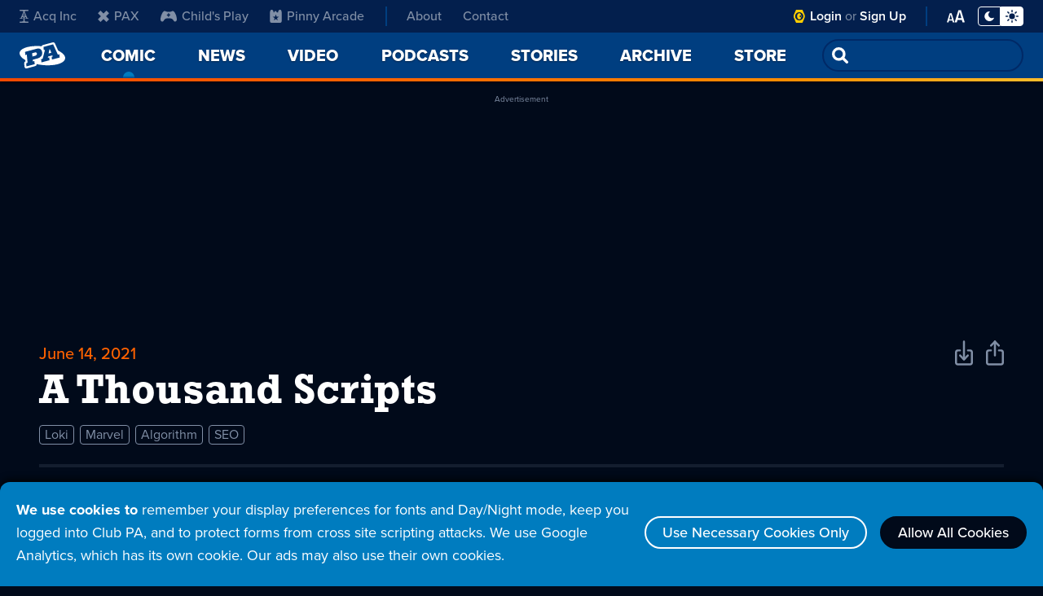

--- FILE ---
content_type: text/html; charset=utf-8
request_url: https://www.google.com/recaptcha/api2/aframe
body_size: 270
content:
<!DOCTYPE HTML><html><head><meta http-equiv="content-type" content="text/html; charset=UTF-8"></head><body><script nonce="vJ55dNCOVF71--QZWYyVGw">/** Anti-fraud and anti-abuse applications only. See google.com/recaptcha */ try{var clients={'sodar':'https://pagead2.googlesyndication.com/pagead/sodar?'};window.addEventListener("message",function(a){try{if(a.source===window.parent){var b=JSON.parse(a.data);var c=clients[b['id']];if(c){var d=document.createElement('img');d.src=c+b['params']+'&rc='+(localStorage.getItem("rc::a")?sessionStorage.getItem("rc::b"):"");window.document.body.appendChild(d);sessionStorage.setItem("rc::e",parseInt(sessionStorage.getItem("rc::e")||0)+1);localStorage.setItem("rc::h",'1764549186469');}}}catch(b){}});window.parent.postMessage("_grecaptcha_ready", "*");}catch(b){}</script></body></html>

--- FILE ---
content_type: image/svg+xml
request_url: https://assets.penny-arcade.com/img/site/logo-pa.svg
body_size: 165
content:
<svg id="logo-pa" xmlns="http://www.w3.org/2000/svg" width="56.002" height="32" viewBox="0 0 56.002 32">
  <path id="Path_1764" data-name="Path 1764" d="M31.044,21.41a1.491,1.491,0,0,0-.861-1.075,1.933,1.933,0,0,0-.754-.146,2.817,2.817,0,0,0-.726.1l-3.465.929.387,4.056,3.05-.821a4.219,4.219,0,0,0,1.783-.906A1.984,1.984,0,0,0,31.11,21.7C31.1,21.639,31.078,21.538,31.044,21.41Z" transform="translate(-9.82 -7.856)" fill="#fff"/>
  <g id="Group_178" data-name="Group 178">
    <path id="Path_1765" data-name="Path 1765" d="M47.66,10.252l-.236-.115L43.448,1.429A2.441,2.441,0,0,0,40.593.084L28.729,3.264a2.434,2.434,0,0,0-1.655,1.527C12.5,3.46.656,7.028.027,12.919.013,13.1,0,13.261,0,13.425c0,2.941,2.684,5.891,7.08,8.373l.152,1.569a2.444,2.444,0,0,0-1.555,2.514l.374,3.907a2.444,2.444,0,0,0,3.065,2.127l10.091-2.7a2.437,2.437,0,0,0,1.8-2.459,69.2,69.2,0,0,0,7,1.1c15,1.572,27.324-2.024,27.967-8.041A3.129,3.129,0,0,0,56,19.305C56,16.092,52.815,12.865,47.66,10.252ZM22.326,19.714l-6.154,1.651.211,2.065,1.8-.483.391,3.9-10.091,2.7-.375-3.907,1.753-.469L8.888,15.114l-1.759.473-.382-3.905L20.837,7.91a8.542,8.542,0,0,1,2.207-.323,4.78,4.78,0,0,1,2.233.5,4.387,4.387,0,0,1,2.186,2.927A8.082,8.082,0,0,1,27.7,12.4a6.294,6.294,0,0,1-.93,4.351A7.587,7.587,0,0,1,22.326,19.714Zm17.43,1.459-.342-3.466,1.3-.351-.577-1.288-5.055,1.352-.358,1.541,1.68-.451.353,3.469-9.874,2.641-.392-3.9,1.839-.491,2.895-11.1-1.5.4-.366-3.905,11.863-3.18,5.831,12.768,1.824-.487.373,3.905Z" fill="#fff"/>
    <path id="Path_1766" data-name="Path 1766" d="M59.592,13.013l-1.324,5.73,3.476-.931Z" transform="translate(-22.671 -5.063)" fill="#fff"/>
  </g>
</svg>


--- FILE ---
content_type: image/svg+xml
request_url: https://assets.penny-arcade.com/img/site/icon-close.svg
body_size: -36
content:
<svg xmlns="http://www.w3.org/2000/svg" xmlns:xlink="http://www.w3.org/1999/xlink" width="25" height="25" viewBox="0 0 25 25">
  <defs>
    <filter id="dropshadow" width="32" height="25">
    <feGaussianBlur in="SourceAlpha" stdDeviation="1"/> 
    <feOffset dx="0" dy="1"/>
    <feComponentTransfer>
      <feFuncA type="linear" slope=".4"/>
    </feComponentTransfer>
  </filter>
  </defs>
  <g id="icon-close" transform="translate(4.5 3.5)">
    <g transform="matrix(1, 0, 0, 1, -4.5, -3.5)">
      <path id="x-2" filter="url(#dropshadow)" data-name="x" d="M8,8,0,16,8,8,0,0,8,8l8-8L8,8l8,8Z" transform="translate(4.5 3.5)" fill="none" stroke="#fff" stroke-linecap="round" stroke-linejoin="round" stroke-width="3"/>
      <path id="x-3" data-name="xa" d="M8,8,0,16,8,8,0,0,8,8l8-8L8,8l8,8Z" transform="translate(4.5 3.5)" fill="none" stroke="#fff" stroke-linecap="round" stroke-linejoin="round" stroke-width="3"/>
    </g>
  </g>
</svg>

--- FILE ---
content_type: image/svg+xml
request_url: https://assets.penny-arcade.com/img/site/icon-search.svg
body_size: -376
content:
<svg xmlns="http://www.w3.org/2000/svg" width="24" height="24" viewBox="0 0 24 24">
  <path d="M23.41,20.59l-5.07-5.08A9.91,9.91,0,0,0,20,10,10,10,0,1,0,10,20a9.91,9.91,0,0,0,5.51-1.66l5.08,5.07a2,2,0,0,0,2.82,0A2,2,0,0,0,23.41,20.59ZM4,10a6,6,0,1,1,6,6A6,6,0,0,1,4,10Z" fill="#ff6200"/>
</svg>


--- FILE ---
content_type: image/svg+xml
request_url: https://assets.penny-arcade.com/img/site/icon-email.svg
body_size: -58
content:
<svg xmlns="http://www.w3.org/2000/svg" xmlns:xlink="http://www.w3.org/1999/xlink" width="27.604" height="18" viewBox="0 0 27.604 18">
  <defs>
    <clipPath id="clip-path">
      <rect id="Rectangle_403" data-name="Rectangle 403" width="27.604" height="18" fill="#ff6200"/>
    </clipPath>
  </defs>
  <g id="email_icon" data-name="email icon" transform="translate(27 0)">
    <g id="Group_192" data-name="Group 192" transform="translate(-27 0)" clip-path="url(#clip-path)">
      <path id="Path_2606" data-name="Path 2606" d="M14.747,12.641a1.8,1.8,0,0,1-2.486,0L8.7,9.241a.6.6,0,0,0-.829,0L1.683,15.152A.6.6,0,0,0,2.1,16.185H24.91a.6.6,0,0,0,.415-1.034L19.137,9.241a.6.6,0,0,0-.829,0Z" transform="translate(0.299 1.815)" fill="#ff6200"/>
      <path id="Path_2607" data-name="Path 2607" d="M0,3.322l0,10.27a.6.6,0,0,0,1.015.433L6.394,8.89a.6.6,0,0,0,0-.864L1.012,2.886A.6.6,0,0,0,0,3.322" transform="translate(0 0.544)" fill="#ff6200"/>
      <path id="Path_2608" data-name="Path 2608" d="M24.91,0H2.1a.6.6,0,0,0-.415,1.034L13.089,11.929a.6.6,0,0,0,.829,0L25.324,1.034A.6.6,0,0,0,24.91,0" transform="translate(0.299 0)" fill="#ff6200"/>
      <path id="Path_2609" data-name="Path 2609" d="M24.1,13.591V3.321a.6.6,0,0,0-1.014-.434L17.709,8.022a.6.6,0,0,0,0,.868l5.376,5.136a.6.6,0,0,0,1.014-.434" transform="translate(3.505 0.544)" fill="#ff6200"/>
    </g>
  </g>
</svg>


--- FILE ---
content_type: image/svg+xml
request_url: https://assets.penny-arcade.com/img/site/icon-menu.svg
body_size: -289
content:
<svg xmlns="http://www.w3.org/2000/svg" xmlns:xlink="http://www.w3.org/1999/xlink" width="32" height="25" viewBox="0 0 32 25">
  <defs>
    <filter id="dropshadow" width="32" height="25">
    <feGaussianBlur in="SourceAlpha" stdDeviation="1"/> 
    <feOffset dx="0" dy="1"/>
    <feComponentTransfer>
      <feFuncA type="linear" slope=".4"/>
    </feComponentTransfer>
  </filter>
  </defs>
  <path filter="url(#dropshadow)" d="M-2564.5-755a1.5,1.5,0,0,1-1.5-1.5,1.5,1.5,0,0,1,1.5-1.5h23a1.5,1.5,0,0,1,1.5,1.5,1.5,1.5,0,0,1-1.5,1.5Zm0-8a1.5,1.5,0,0,1-1.5-1.5,1.5,1.5,0,0,1,1.5-1.5h23a1.5,1.5,0,0,1,1.5,1.5,1.5,1.5,0,0,1-1.5,1.5Zm0-8a1.5,1.5,0,0,1-1.5-1.5,1.5,1.5,0,0,1,1.5-1.5h23a1.5,1.5,0,0,1,1.5,1.5,1.5,1.5,0,0,1-1.5,1.5Z" transform="translate(2569 776)"/>
  <path fill="#fff" d="M-2564.5-755a1.5,1.5,0,0,1-1.5-1.5,1.5,1.5,0,0,1,1.5-1.5h23a1.5,1.5,0,0,1,1.5,1.5,1.5,1.5,0,0,1-1.5,1.5Zm0-8a1.5,1.5,0,0,1-1.5-1.5,1.5,1.5,0,0,1,1.5-1.5h23a1.5,1.5,0,0,1,1.5,1.5,1.5,1.5,0,0,1-1.5,1.5Zm0-8a1.5,1.5,0,0,1-1.5-1.5,1.5,1.5,0,0,1,1.5-1.5h23a1.5,1.5,0,0,1,1.5,1.5,1.5,1.5,0,0,1-1.5,1.5Z" transform="translate(2569 776)"/>
</svg>


--- FILE ---
content_type: application/javascript; charset=utf-8
request_url: https://fundingchoicesmessages.google.com/f/AGSKWxXn5o6VFv3Bn_Puni_JW1mgnEfGelkONUuQ-6R_7GyJD8Boy3lAj1BhPW-CAmhAQItvy-EW0hVSRLBRaoryC_qlkuUrz9Jyq7AVl_IxNJNzbVn1o9P9JGvBsmIeb87Ig-EFDivkrVsSZWAWd73zJFEFmlJ4ToGqfgr8M73R59z-VW7bQRDdcu4DU_r5/_/adbn?/static/ad-/dateads._600-90.-content-ad.
body_size: -1291
content:
window['c15bb331-30d0-45f0-a76d-931b17cd1a6c'] = true;